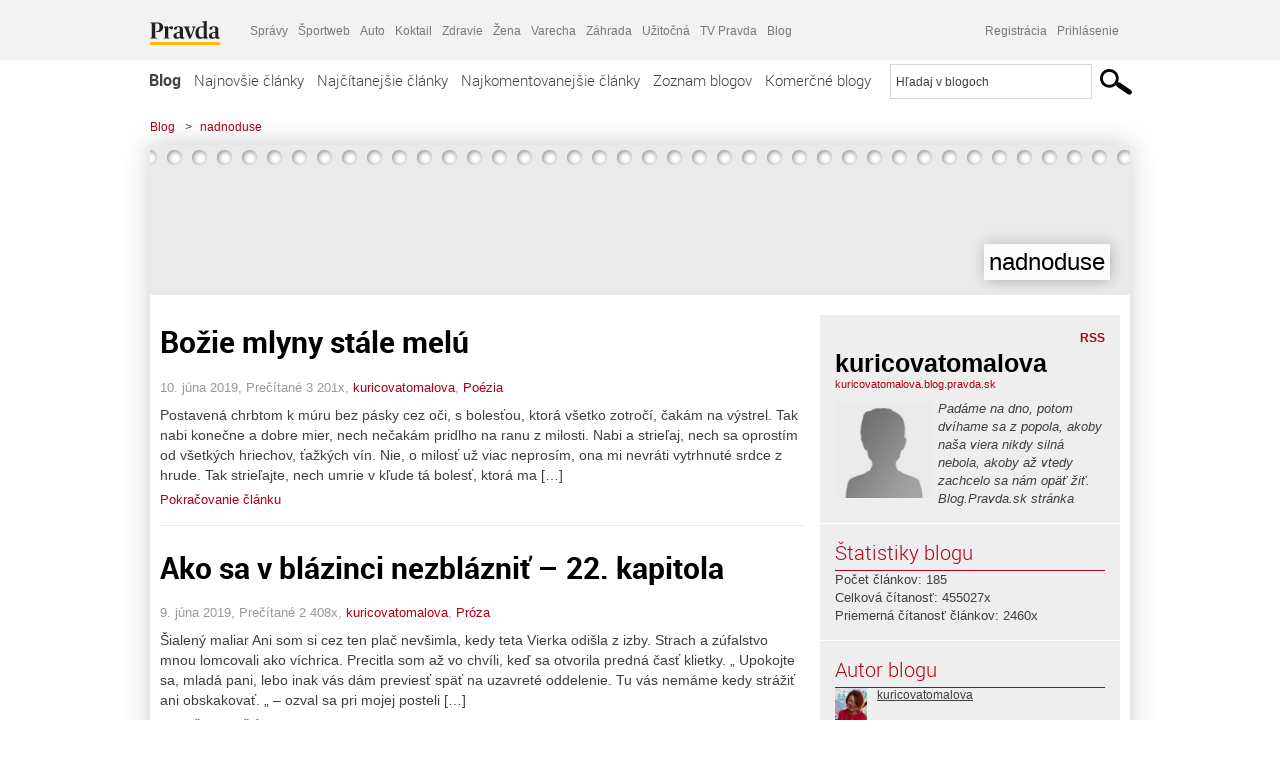

--- FILE ---
content_type: text/html; charset=UTF-8
request_url: https://kuricovatomalova.blog.pravda.sk/page/10/
body_size: 17441
content:
<!DOCTYPE html>
<html lang="sk-SK">
	<head>
		<meta http-equiv="X-UA-Compatible" content="IE=edge" />
		<meta http-equiv="Content-Type" content="text/html; charset=UTF-8" />

        <meta name="viewport" content="width=device-width, initial-scale=1.0">

        <title>nadnoduse - Blog - Pravda</title>
		<meta name="description" content="Padáme na dno, potom dvíhame sa z popola, akoby naša viera nikdy silná nebola, akoby až vtedy zachcelo sa nám opäť žiť. Blog.Pravda.sk stránka" />
		<meta name="keywords" content="blog, blogy, weblog, bloger, blogeri, články od užívateľov, denník, denníček, zápisník" />
		<meta property="og:locale" content="sk_SK" />
		<meta property="og:site_name" content="Blog.Pravda.sk" />
		<meta property="og:title" content="nadnoduse - Blog - Pravda" />
		<meta property="og:type" content="website" />
		<meta property="og:url" content="https://kuricovatomalova.blog.pravda.sk/page/10/" />
		<meta property="og:image" content="https://blog.pravda.sk/wp-content/default-avatar-blog-256.png" />
		<meta property="og:description" content="Padáme na dno, potom dvíhame sa z popola, akoby naša viera nikdy silná nebola, akoby až vtedy zachcelo sa nám opäť žiť. Blog.Pravda.sk stránka" />
		<meta property="fb:app_id" content="551502881548785" />

		<link rel="alternate" type="application/rss+xml" title="nadnoduse RSS Článkov" href="https://kuricovatomalova.blog.pravda.sk/feed/" />
		<link rel="stylesheet" type="text/css" href="https://kuricovatomalova.blog.pravda.sk/wp-content/themes/pravda-sk/style.css?v=snv5af" media="screen" />
		<link rel="stylesheet" type="text/css" href="//ipravda.sk/css/pravda-min-exporty-20260121010101.css" media="all" />
		<link rel="shortcut icon" type="image/ico" href="https://kuricovatomalova.blog.pravda.sk/wp-content/themes/pravda-sk/images/fav.ico" />
		<script type="text/javascript">window.gdprAppliesGlobally=true;(function(){function a(e){if(!window.frames[e]){if(document.body&&document.body.firstChild){var t=document.body;var n=document.createElement("iframe");n.style.display="none";n.name=e;n.title=e;t.insertBefore(n,t.firstChild)}
else{setTimeout(function(){a(e)},5)}}}function e(n,r,o,c,s){function e(e,t,n,a){if(typeof n!=="function"){return}if(!window[r]){window[r]=[]}var i=false;if(s){i=s(e,t,n)}if(!i){window[r].push({command:e,parameter:t,callback:n,version:a})}}e.stub=true;function t(a){if(!window[n]||window[n].stub!==true){return}if(!a.data){return}
var i=typeof a.data==="string";var e;try{e=i?JSON.parse(a.data):a.data}catch(t){return}if(e[o]){var r=e[o];window[n](r.command,r.parameter,function(e,t){var n={};n[c]={returnValue:e,success:t,callId:r.callId};a.source.postMessage(i?JSON.stringify(n):n,"*")},r.version)}}
if(typeof window[n]!=="function"){window[n]=e;if(window.addEventListener){window.addEventListener("message",t,false)}else{window.attachEvent("onmessage",t)}}}e("__tcfapi","__tcfapiBuffer","__tcfapiCall","__tcfapiReturn");a("__tcfapiLocator");(function(e){
var t=document.createElement("script");t.id="spcloader";t.type="text/javascript";t.async=true;t.src="https://sdk.privacy-center.org/"+e+"/loader.js?target="+document.location.hostname;t.charset="utf-8";var n=document.getElementsByTagName("script")[0];n.parentNode.insertBefore(t,n)})("3247b01c-86d7-4390-a7ac-9f5e09b2e1bd")})();</script>
		<script src="//blog.pravda.sk/wp-includes/js/jquery/jquery.js"></script>
		<script src="https://kuricovatomalova.blog.pravda.sk/wp-content/themes/pravda-sk/js/jquery-migrate-1.2.1.min.js?v=rzryl3"></script>
		<script src="https://kuricovatomalova.blog.pravda.sk/wp-content/themes/pravda-sk/js/perex_sticky.js?v=rzryl3"></script>
		<script src="//ipravda.sk/js/pravda-min-exporty-20260121010101.js"></script>
		<!--[if lte IE 6]>
		<link rel="stylesheet" type="text/css" href="https://kuricovatomalova.blog.pravda.sk/wp-content/themes/pravda-sk/IE6fix.css" media="screen" />
		<![endif]-->
		<!--[if gt IE 6]>
		<link rel="stylesheet" type="text/css" href="https://kuricovatomalova.blog.pravda.sk/wp-content/themes/pravda-sk/IE6gtfix.css" media="screen" />
		<![endif]-->
		<script type="text/javascript">
  perex_dfp = {
    //"ba": {"name": '/61782924/blog_col_ba', "id": 'div-gpt-ad-1528634504686-612'},
    //"bbb": {"name": '/61782924/blog_col_bbb', "id": 'div-gpt-ad-1528634504686-613'},
    //"bs": {"name": '/61782924/blog_col_bs', "id": 'div-gpt-ad-1528634504686-614'},
    "lea": {"name": '/61782924/blog_col_lea', "id": 'div-gpt-ad-1528634504686-615'},
    //"ss_co": {"name": '/61782924/blog_col_ss_co', "id": 'div-gpt-ad-1528634504686-616'},
    "ss1": {"name": '/61782924/blog_col_ss1', "id": 'div-gpt-ad-1528634504686-617'},
    "ss2": {"name": '/61782924/blog_col_ss2', "id": 'div-gpt-ad-1528634504686-618'},
    "interstitial": {}
  };
</script>

<script type="application/javascript" src="https://storage.googleapis.com/pravda-ad-script/perex_universalMaster.min.js?v=v"></script>
<link rel='dns-prefetch' href='//s.w.org' />
		<script type="text/javascript">
			window._wpemojiSettings = {"baseUrl":"https:\/\/s.w.org\/images\/core\/emoji\/13.0.1\/72x72\/","ext":".png","svgUrl":"https:\/\/s.w.org\/images\/core\/emoji\/13.0.1\/svg\/","svgExt":".svg","source":{"concatemoji":"https:\/\/kuricovatomalova.blog.pravda.sk\/wp-includes\/js\/wp-emoji-release.min.js?ver=5.6.2"}};
			!function(e,a,t){var n,r,o,i=a.createElement("canvas"),p=i.getContext&&i.getContext("2d");function s(e,t){var a=String.fromCharCode;p.clearRect(0,0,i.width,i.height),p.fillText(a.apply(this,e),0,0);e=i.toDataURL();return p.clearRect(0,0,i.width,i.height),p.fillText(a.apply(this,t),0,0),e===i.toDataURL()}function c(e){var t=a.createElement("script");t.src=e,t.defer=t.type="text/javascript",a.getElementsByTagName("head")[0].appendChild(t)}for(o=Array("flag","emoji"),t.supports={everything:!0,everythingExceptFlag:!0},r=0;r<o.length;r++)t.supports[o[r]]=function(e){if(!p||!p.fillText)return!1;switch(p.textBaseline="top",p.font="600 32px Arial",e){case"flag":return s([127987,65039,8205,9895,65039],[127987,65039,8203,9895,65039])?!1:!s([55356,56826,55356,56819],[55356,56826,8203,55356,56819])&&!s([55356,57332,56128,56423,56128,56418,56128,56421,56128,56430,56128,56423,56128,56447],[55356,57332,8203,56128,56423,8203,56128,56418,8203,56128,56421,8203,56128,56430,8203,56128,56423,8203,56128,56447]);case"emoji":return!s([55357,56424,8205,55356,57212],[55357,56424,8203,55356,57212])}return!1}(o[r]),t.supports.everything=t.supports.everything&&t.supports[o[r]],"flag"!==o[r]&&(t.supports.everythingExceptFlag=t.supports.everythingExceptFlag&&t.supports[o[r]]);t.supports.everythingExceptFlag=t.supports.everythingExceptFlag&&!t.supports.flag,t.DOMReady=!1,t.readyCallback=function(){t.DOMReady=!0},t.supports.everything||(n=function(){t.readyCallback()},a.addEventListener?(a.addEventListener("DOMContentLoaded",n,!1),e.addEventListener("load",n,!1)):(e.attachEvent("onload",n),a.attachEvent("onreadystatechange",function(){"complete"===a.readyState&&t.readyCallback()})),(n=t.source||{}).concatemoji?c(n.concatemoji):n.wpemoji&&n.twemoji&&(c(n.twemoji),c(n.wpemoji)))}(window,document,window._wpemojiSettings);
		</script>
		<style type="text/css">
img.wp-smiley,
img.emoji {
	display: inline !important;
	border: none !important;
	box-shadow: none !important;
	height: 1em !important;
	width: 1em !important;
	margin: 0 .07em !important;
	vertical-align: -0.1em !important;
	background: none !important;
	padding: 0 !important;
}
</style>
	<link rel='stylesheet' id='wp-block-library-css'  href='https://kuricovatomalova.blog.pravda.sk/wp-includes/css/dist/block-library/style.min.css?ver=5.6.2' type='text/css' media='all' />
<link rel='stylesheet' id='wp-pagenavi-css'  href='https://kuricovatomalova.blog.pravda.sk/wp-content/themes/pravda-sk/pagenavi-css.css?ver=2.70' type='text/css' media='all' />
<link rel="https://api.w.org/" href="https://kuricovatomalova.blog.pravda.sk/wp-json/" /><link rel="EditURI" type="application/rsd+xml" title="RSD" href="https://kuricovatomalova.blog.pravda.sk/xmlrpc.php?rsd" />
<style type="text/css">.recentcomments a{display:inline !important;padding:0 !important;margin:0 !important;}</style>	<style type="text/css">
		#header{
			background-color: #f2f2f2;
			height: 150px;
			width:980px;
			padding:0;
		}

		.desc, .desc a {
		  font-family: Arial, Helvetica, Sans-Serif;
		  font-size: 16px;
		  font-style: italic;
		  font-weight: normal;
		  padding:0;
		  margin:0;
		  color: # !important;
		}
		  #header h1 a, .desc {
			color:#000000;
		}
		.desc {}
	</style>
<link rel="icon" href="https://kuricovatomalova.blog.pravda.sk/files/2019/01/cropped-32-32x32.jpg" sizes="32x32" />
<link rel="icon" href="https://kuricovatomalova.blog.pravda.sk/files/2019/01/cropped-32-192x192.jpg" sizes="192x192" />
<link rel="apple-touch-icon" href="https://kuricovatomalova.blog.pravda.sk/files/2019/01/cropped-32-180x180.jpg" />
<meta name="msapplication-TileImage" content="https://kuricovatomalova.blog.pravda.sk/files/2019/01/cropped-32-270x270.jpg" />
	</head>
<body>
		<!--  ads leaderboard -->
		<div class="advCenterLeaderboard"><div class="leaderboard">
			<!--  TOP COL --->
<!-- /61782924/blog_col_lea -->
<div id="advert-top-nest"></div>
<div id='div-gpt-ad-1528634504686-615' style="max-width: 1200px; max-height: 400px; overflow: hidden">
<script>
  if(typeof PEREX === "object" && PEREX.isAdvertisementEnabled()) { googletag.cmd.push(function() { googletag.display('div-gpt-ad-1528634504686-615'); }); }
</script>
</div>		</div></div>
		<!--  end ads leaderboard -->
		<div id="perex-header" class="header extern_blog">
            <div id="perex-menu-wrapper">
            <!-- [Perex head] -->
<div class="portal-menu export-vs" id="portal-menu">
    <span class="hidden-lg hiddem-md">
        Tento web patrí pod
    </span>
    <a href="https://www.pravda.sk/" class="portal-menu-logo">
        <img src="//ipravda.sk/res/portal2017/logo-pravda.svg" alt="Pravda" />
    </a>
    <ul class="portal-menu-nav"><li><span>Ďalšie weby:</span></li><li><a href="https://spravy.pravda.sk/">Správy</a></li><li><a href="https://sportweb.pravda.sk/">Športweb</a></li><li><a href="https://auto.pravda.sk/">Auto</a></li><li><a href="https://koktail.pravda.sk/">Koktail</a></li><li><a href="https://zdravie.pravda.sk/">Zdravie</a></li><li><a href="https://zena.pravda.sk/">Žena</a></li><li><a href="https://varecha.pravda.sk/">Varecha</a></li><li><a href="https://zahrada.pravda.sk/">Záhrada</a></li><li><a href="https://uzitocna.pravda.sk/">Užitočná</a></li><li><a href="https://tv.pravda.sk/">TV Pravda</a></li><li><a href="https://blog.pravda.sk/">Blog</a></li></ul>
            <div class="headerLogin"><div class="userInfo"><a href="https://blog.pravda.sk/wp-signup.php" id="registracia" title="Registrácia">Registrácia</a><a href="https://kuricovatomalova.blog.pravda.sk/wp-pravda-login.php" id="prihlasenie" title="Prihlásenie blogera">Prihlásenie</a></div></div><button class="portal-megamenu-button">Všetky sekcie
            <i>
                <span class="glyphicon glyphicon-triangle-bottom"></span>
            </i>
        </button>
        <div class="portal-menu-actions"></div>
</div>
<div class="portal-megamenu" id="portal-megamenu">
            <div class="portal-megamenu-line spravodajstvo"><h2><span class="portal-megamenu-line-link-wrap"><span class="glyphicon glyphicon-triangle-bottom hidden-lg hidden-md hidden-sm"></span> Spravodajstvo</span></h2><ul><li class="spravy"><a href="https://spravy.pravda.sk/">Správy</a></li><li><a href="https://spravy.pravda.sk/domace/">Domáce</a></li><li><a href="https://spravy.pravda.sk/svet/">Svet</a></li><li class="ekonomika"><a href="https://ekonomika.pravda.sk/">Ekonomika</a></li><li class="kultura"><a href="https://kultura.pravda.sk/">Kultúra</a></li><li class="extern_pocasie"><a href="https://pocasie.pravda.sk/">Počasie</a></li><li class="nazory"><a href="https://nazory.pravda.sk/">Názory</a></li><li><a href="https://www.pravda.sk/chronologia-dna/">Chronológia dňa</a></li><li><a href="https://www.pravda.sk/najcitanejsie-spravy/">Najčítanejšie správy</a></li><li class="komercnespravy"><a href="https://komercnespravy.pravda.sk/">Komerčné správy</a></li></ul></div>
            <div class="portal-megamenu-line link sport"><h2><a href="https://sportweb.pravda.sk/"><span class="glyphicon glyphicon-triangle-bottom hidden-lg hidden-md hidden-sm"></span> Športweb</a></h2><ul><li class="futbal"><a href="https://sportweb.pravda.sk/futbal/">Futbal</a></li><li class="hokej"><a href="https://sportweb.pravda.sk/hokej/">Hokej</a></li><li><a href="https://sportweb.pravda.sk/cyklistika/">Cyklistika</a></li><li><a href="https://sportweb.pravda.sk/tenis/">Tenis</a></li><li><a href="https://sportweb.pravda.sk/zimne-sporty/">Zimné športy</a></li><li><a href="https://sportweb.pravda.sk/nazivo/">Naživo</a></li></ul></div>
            <div class="portal-megamenu-line magaziny"><h2><span class="portal-megamenu-line-link-wrap"><span class="glyphicon glyphicon-triangle-bottom hidden-lg hidden-md hidden-sm"></span> Magazíny</span></h2><ul><li class="extern_ahojmama"><a href="https://ahojmama.pravda.sk/">AhojMama</a></li><li class="auto"><a href="https://auto.pravda.sk/">Auto</a></li><li class="cestovanie"><a href="https://cestovanie.pravda.sk/">Cestovanie</a></li><li class="koktail"><a href="https://koktail.pravda.sk/">Koktail</a></li><li class="mediaklik"><a href="https://www.mediaklik.sk/">Mediaklik</a></li><li class="veda"><a href="https://vat.pravda.sk/">VAT</a></li><li class="zdravie"><a href="https://zdravie.pravda.sk/">Zdravie</a></li><li class="zena"><a href="https://zena.pravda.sk/">Žena</a></li><li><a href="https://zurnal.pravda.sk/">Žurnál</a></li><li><a href="https://zahrada.pravda.sk/">Záhrada</a></li><li><a href="https://www.defencenews.sk/">Defencenews</a></li></ul></div>
            <div class="portal-megamenu-line link uzitocna"><h2><a href="https://uzitocna.pravda.sk/"><span class="glyphicon glyphicon-triangle-bottom hidden-lg hidden-md hidden-sm"></span> Užitočná pravda</a></h2><ul><li><a href="https://uzitocna.pravda.sk/peniaze/">Peniaze</a></li><li><a href="https://uzitocna.pravda.sk/hypoteky/">Hypotéky</a></li><li><a href="https://uzitocna.pravda.sk/dochodky/">Dôchodky</a></li><li><a href="https://uzitocna.pravda.sk/ako-vybavit/">Ako vybaviť</a></li><li><a href="https://uzitocna.pravda.sk/spotrebitel/">Spotrebiteľ</a></li><li><a href="https://uzitocna.pravda.sk/praca-a-kariera/">Práca</a></li><li><a href="https://uzitocna.pravda.sk/zivnostnik/">Živnostník</a></li><li><a href="https://uzitocna.pravda.sk/vzdelavanie/">Vzdelávanie</a></li><li><a href="https://uzitocna.pravda.sk/reality/">Reality</a></li><li><a href="https://uzitocna.pravda.sk/dom-a-byt/">Dom a byt</a></li><li><a href="https://uzitocna.pravda.sk/seniori/">Seniori</a></li><li><a href="https://rady.pravda.sk/">Rady</a></li></ul></div>
            <div class="portal-megamenu-line link extern_varecha"><h2><a href="https://varecha.pravda.sk/"><span class="glyphicon glyphicon-triangle-bottom hidden-lg hidden-md hidden-sm"></span> Varecha</a></h2><ul><li><a href="https://varecha.pravda.sk/recepty">Recepty</a></li><li><a href="https://napady.pravda.sk/">Nápady</a></li><li><a href="https://varecha.pravda.sk/torty/">Torty</a></li><li><a href="https://menu.pravda.sk/" title="MENU.PRAVDA.SK - DENNÉ MENU NA JEDEN KLIK">Denné menu</a></li></ul></div>
            <div class="portal-megamenu-line link varecha_tv"><h2><a href="https://varecha.pravda.sk/tv/"><span class="glyphicon glyphicon-triangle-bottom hidden-lg hidden-md hidden-sm"></span> TV Varecha</a></h2><ul><li><a href="https://varecha.pravda.sk/tv/serialy/">Seriály</a></li><li><a href="https://varecha.pravda.sk/tv/videorecepty/">Videorecepty</a></li><li><a href="https://varecha.pravda.sk/tv/playlist/celebrity-s-varechou/">Celebrity</a></li><li><a href="https://varecha.pravda.sk/tv/playlist/fit-s-viktorom/">Fit s Viktorom</a></li></ul></div>
            <div class="portal-megamenu-line link extern_blog"><h2><a href="https://blog.pravda.sk/"><span class="glyphicon glyphicon-triangle-bottom hidden-lg hidden-md hidden-sm"></span> Blog</a></h2><ul><li><a href="https://blog.pravda.sk/?page=najnovsie-clanky">Najnovšie</a></li><li><a href="https://blog.pravda.sk/?page=najnovsie-clanky">Najčítanejšie</a></li><li><a href="https://blog.pravda.sk/?page=najkomentovanejsie-clanky">Najkomentovanejšie</a></li><li><a href="https://blog.pravda.sk/abecedny-zoznam-blogov/">Zoznam blogov</a></li><li><a href="https://blog.pravda.sk/?page=komercne-blogy">Komerčné blogy</a></li></ul></div>
            <div class="portal-megamenu-line relax"><h2><span class="portal-megamenu-line-link-wrap"><span class="glyphicon glyphicon-triangle-bottom hidden-lg hidden-md hidden-sm"></span> Relax</span></h2><ul><li class="programy"><a href="https://programy.pravda.sk/tv/">TV program</a></li><li><a href="https://spravy.pravda.sk/sutaz/">Súťaže</a></li><li class="extern_debata"><a href="https://debata.pravda.sk/">Debata</a></li><li class="extern_flog"><a href="https://flog.pravda.sk/" title="Flog - prvý slovenský fotoblog. Ukáž svoje obľúbené fotky celému svetu, hodnoť a napíš čo si myslíš o fotkách iných. Foť a bav sa.">Flog</a></li><li class="fotogalerie"><a href="https://fotogalerie.pravda.sk/">Fotogalérie</a></li><li><a href="https://koktail.pravda.sk/stranka/3-horoskop/">Horoskopy</a></li><li><a href="https://spravy.pravda.sk/sudoku/">Sudoku</a></li></ul></div>
            <div class="portal-megamenu-line link extern_tv"><h2><a href="https://tv.pravda.sk/"><span class="glyphicon glyphicon-triangle-bottom hidden-lg hidden-md hidden-sm"></span> TV Pravda</a></h2><ul><li><a href="https://tv.pravda.sk/kategorie/spravodajstvo">Spravodajstvo</a></li><li><a href="https://tv.pravda.sk/kategorie/sport">Šport</a></li><li><a href="https://tv.pravda.sk/kategorie/veda-a-technika">Veda a tech</a></li><li><a href="https://tv.pravda.sk/kategorie/kultura">Kultúra</a></li><li><a href="https://tv.pravda.sk/kategorie/komercne-videa">Komerčné</a></li><li><a href="https://tv.pravda.sk/relacie/ide-o-pravdu">Ide o pravdu</a></li><li><a href="https://tv.pravda.sk/relacie/pocasie">Predpoveď počasia</a></li><li><a href="https://tv.pravda.sk/relacie/ide-o-peniaze">Ide o peniaze</a></li><li><a href="https://tv.pravda.sk/relacie/ide-o-zdravie">Ide o zdravie</a></li><li><a href="https://tv.pravda.sk/relacie/neobycajne-miesta">Neobyčajné miesta</a></li><li><a href="https://tv.pravda.sk/relacie/showroom">Showroom</a></li></ul></div>
            <div class="portal-megamenu-line nakupy"><h2><span class="portal-megamenu-line-link-wrap"><span class="glyphicon glyphicon-triangle-bottom hidden-lg hidden-md hidden-sm"></span> Nákupy</span></h2><ul><li><a href="https://menu.pravda.sk/" title="MENU.PRAVDA.SK - DENNÉ MENU NA JEDEN KLIK">Obedy</a></li><li class="extern_kvety"><a href="https://kvety.pravda.sk/" title="Kvety, donáška kvetov, internetový obchod s kvetmi, kvetinárstvo, Bratislava, Košice">Kvety</a></li><li class="extern_epravda"><a href="https://e.pravda.sk/" title="e.Pravda.sk - elektronický archív denníka Pravda">ePravda</a></li><li class="predplatne"><a href="https://predplatne.pravda.sk/">Predplatné novín</a></li></ul></div>
    </div>
<!-- [/Perex head] -->
            </div>

            <!-- div class="logo_line">
                <a href="https://blog.pravda.sk/" title="Blog.Pravda.sk" class="logo">
					<img src="https://blog.pravda.sk/wp-content/themes/pravda-sk/images/head_logo_blog.png" width="336" height="54" alt="nadnoduse" />
				</a>

                				<a href="https://blog.pravda.sk/wp-signup.php" title="Chcem vlastný blog" id="zalozSiBlog"><span>Založ si blog</span></a>
				
                <div class="cl"></div>
            </div -->

            <div class="menu">
				<ul class="hlavne-menu">
					<li class="home"><a href="https://blog.pravda.sk/" class="home">Blog</a></li>
<li><a href="https://blog.pravda.sk/">Najnovšie články</a></li>
<li><a href="https://blog.pravda.sk/najcitanejsie-clanky/">Najčítanejšie články</a></li>
<li><a href="https://blog.pravda.sk/najkomentovanejsie-clanky/">Najkomentovanejšie články</a></li>
<li><a href="https://blog.pravda.sk/abecedny-zoznam-blogov/">Zoznam blogov</a></li>
<li><a href="https://blog.pravda.sk/komercne-blogy/">Komerčné blogy</a></li>
				</ul>
                <div class="search_menu">
    <form action="https://blog.pravda.sk/search/" id="pravda-sk-vyhladavanie">
        <input type="hidden" name="cx" value="015300891421530928513:taaozubwj8w" />
        <input type="hidden" name="cof" value="FORID:11" />
        <input type="hidden" name="ie" value="UTF-8" />
        <input type="hidden" name="as_sitesearch" value="blog.pravda.sk" />
        <input id="searchWhat" type="text" class="input" name="q" size="31" onclick="if (this.value == 'Hľadaj v blogoch') { this.value = '';}this.style.color='#000000';" value="Hľadaj v blogoch" />
        <input type="submit" name="sa" value="" class="button" id="Submit1" />
    </form>
</div>
			</div>
		</div>

		<div id="page">
			<!-- blog header -->
			<div id="breadcrumbs">
				<ul>
					<li><a href="https://blog.pravda.sk">Blog</a></li>
					<li><span>&gt;</span><a href="https://kuricovatomalova.blog.pravda.sk">nadnoduse</a></li>
								</ul>
			</div>

			<!-- begin: shadow case -->
			<div id="shadowCase">
				<div id="header" title="Úvodná stránka blogu - nadnoduse">
					<h1>
						<a href="https://kuricovatomalova.blog.pravda.sk" title="Úvodná stránka blogu - nadnoduse">
							<div id="bullets"></div>
							<span>nadnoduse</span>
						</a>
					</h1>
				</div>
			<!--/blog header -->
			<div id="centercol" class="blogSubPage">			
			<div class="box post" id="post-369">
				<div class="content">

					<div class="post-title">
					<h2><a href="https://kuricovatomalova.blog.pravda.sk/2019/06/10/bozie-mlyny-stale-melu/" rel="bookmark" title="Božie mlyny stále melú">Božie mlyny stále melú</a></h2>
					</div>
					<!--/post-title -->
					<div class="post-date">
                        10. júna 2019,
                        Prečítané 3&nbsp;201x,
                        <a href="https://kuricovatomalova.blog.pravda.sk/author/kuricovatomalova/" title="Autor článku kuricovatomalova" rel="author">kuricovatomalova</a>,
						                        <a href="https://kuricovatomalova.blog.pravda.sk/category/poezia/" rel="category tag">Poézia</a>                    </div>
					<div class="post-excerpt">						<p>Postavená chrbtom k múru bez pásky cez oči, s bolesťou, ktorá všetko zotročí, čakám na výstrel. Tak nabi konečne a dobre mier, nech nečakám pridlho na ranu z milosti. Nabi a strieľaj, nech sa oprostím od všetkých hriechov, ťažkých vín. Nie, o milosť už viac neprosím, ona mi nevráti vytrhnuté srdce z hrude. Tak strieľajte, nech umrie v kľude tá bolesť, ktorá ma [&#8230;]</p>
<a href="https://kuricovatomalova.blog.pravda.sk/2019/06/10/bozie-mlyny-stale-melu/" title="https://kuricovatomalova.blog.pravda.sk/2019/06/10/bozie-mlyny-stale-melu/">Pokračovanie článku</a>
					</div>
      	</div>
				<!--/content -->

			</div>
			<div class="separatorDashed"></div>
			<!--/box -->

		
			<div class="box post" id="post-367">
				<div class="content">

					<div class="post-title">
					<h2><a href="https://kuricovatomalova.blog.pravda.sk/2019/06/09/ako-sa-v-blazinci-nezblaznit-22-kapitola/" rel="bookmark" title="Ako sa v blázinci nezblázniť &#8211; 22. kapitola">Ako sa v blázinci nezblázniť &#8211; 22. kapitola</a></h2>
					</div>
					<!--/post-title -->
					<div class="post-date">
                        9. júna 2019,
                        Prečítané 2&nbsp;408x,
                        <a href="https://kuricovatomalova.blog.pravda.sk/author/kuricovatomalova/" title="Autor článku kuricovatomalova" rel="author">kuricovatomalova</a>,
						                        <a href="https://kuricovatomalova.blog.pravda.sk/category/proza/" rel="category tag">Próza</a>                    </div>
					<div class="post-excerpt">						<p>Šialený maliar   Ani som si cez ten plač nevšimla, kedy teta Vierka odišla z izby. Strach a zúfalstvo mnou lomcovali ako víchrica. Precitla som až vo chvíli, keď sa otvorila predná časť klietky. „ Upokojte sa, mladá pani, lebo inak vás dám previesť späť na uzavreté oddelenie. Tu vás nemáme kedy strážiť ani obskakovať. „ – ozval sa pri mojej posteli [&#8230;]</p>
<a href="https://kuricovatomalova.blog.pravda.sk/2019/06/09/ako-sa-v-blazinci-nezblaznit-22-kapitola/" title="https://kuricovatomalova.blog.pravda.sk/2019/06/09/ako-sa-v-blazinci-nezblaznit-22-kapitola/">Pokračovanie článku</a>
					</div>
      	</div>
				<!--/content -->

			</div>
			<div class="separatorDashed"></div>
			<!--/box -->

		
			<div class="box post" id="post-365">
				<div class="content">

					<div class="post-title">
					<h2><a href="https://kuricovatomalova.blog.pravda.sk/2019/06/08/ako-sa-v-blazinci-nezblaznit-21-kapitola/" rel="bookmark" title="Ako sa v blázinci nezblázniť &#8211; 21. kapitola">Ako sa v blázinci nezblázniť &#8211; 21. kapitola</a></h2>
					</div>
					<!--/post-title -->
					<div class="post-date">
                        8. júna 2019,
                        Prečítané 2&nbsp;348x,
                        <a href="https://kuricovatomalova.blog.pravda.sk/author/kuricovatomalova/" title="Autor článku kuricovatomalova" rel="author">kuricovatomalova</a>,
						                        <a href="https://kuricovatomalova.blog.pravda.sk/category/proza/" rel="category tag">Próza</a>                    </div>
					<div class="post-excerpt">						<p>Nálepka šialenca   Keď začal dym na fajčiari hustnúť, priamo úmerne s pribúdajúcim počtom fajčiarov, zdvihla som sa na odchod. Štipľavého dymu v očiach som si na uzavretom oddelení užila viac, než by som kedy chcela. „ Janka, počkaj, prosím ťa. Chcel by som ti niečo ukázať. Veľmi ma zaujíma tvoj názor. „ – ozvalo sa od jedného zo stolov. Bol to maliar [&#8230;]</p>
<a href="https://kuricovatomalova.blog.pravda.sk/2019/06/08/ako-sa-v-blazinci-nezblaznit-21-kapitola/" title="https://kuricovatomalova.blog.pravda.sk/2019/06/08/ako-sa-v-blazinci-nezblaznit-21-kapitola/">Pokračovanie článku</a>
					</div>
      	</div>
				<!--/content -->

			</div>
			<div class="separatorDashed"></div>
			<!--/box -->

		
			<div class="box post" id="post-363">
				<div class="content">

					<div class="post-title">
					<h2><a href="https://kuricovatomalova.blog.pravda.sk/2019/06/06/bludny-kruh/" rel="bookmark" title="Bludný kruh">Bludný kruh</a></h2>
					</div>
					<!--/post-title -->
					<div class="post-date">
                        6. júna 2019,
                        Prečítané 2&nbsp;078x,
                        <a href="https://kuricovatomalova.blog.pravda.sk/author/kuricovatomalova/" title="Autor článku kuricovatomalova" rel="author">kuricovatomalova</a>,
						                        <a href="https://kuricovatomalova.blog.pravda.sk/category/poezia/" rel="category tag">Poézia</a>                    </div>
					<div class="post-excerpt">						<p>V začarovanom kruhu pocitov blúdim ako zatúlaná ovečka. Jeden za druhým sa vo mne mihotajú ako útržky vytrhnutých strán kníh. Tu sa mihla Trojruža, tam starý mních, a ja, stratená v tých obrazoch, hľadám aspoň jeden záchytný bod. Hľadám teba. Tak kde si? Povedz, prečo Ťa neviem nájsť? Azda aj teba premkol mráz v bludisku vlastných pocitov? Vari si sa aj ty ocitol v [&#8230;]</p>
<a href="https://kuricovatomalova.blog.pravda.sk/2019/06/06/bludny-kruh/" title="https://kuricovatomalova.blog.pravda.sk/2019/06/06/bludny-kruh/">Pokračovanie článku</a>
					</div>
      	</div>
				<!--/content -->

			</div>
			<div class="separatorDashed"></div>
			<!--/box -->

		
			<div class="box post" id="post-361">
				<div class="content">

					<div class="post-title">
					<h2><a href="https://kuricovatomalova.blog.pravda.sk/2019/06/05/spoved/" rel="bookmark" title="Spoveď">Spoveď</a></h2>
					</div>
					<!--/post-title -->
					<div class="post-date">
                        5. júna 2019,
                        Prečítané 2&nbsp;237x,
                        <a href="https://kuricovatomalova.blog.pravda.sk/author/kuricovatomalova/" title="Autor článku kuricovatomalova" rel="author">kuricovatomalova</a>,
						                        <a href="https://kuricovatomalova.blog.pravda.sk/category/poezia/" rel="category tag">Poézia</a>                    </div>
					<div class="post-excerpt">						<p>Vstaň a choď, počúvam stále dookola ako poškriabanú platňu, vždy keď padnem na kolená. Nikoho netrápi moja duša ubolená, veď každý si svoj kríž nesie sám. No ja mám v hlave ťažký hlavolam ako vstať, keď polámal mi nohy koč s nápisom Život. Keď je mi tak strašne clivo, až zadúšam sa slzami. Áno, stále je modré nebo nad nami a pod nohami pevná zem. Že svet je [&#8230;]</p>
<a href="https://kuricovatomalova.blog.pravda.sk/2019/06/05/spoved/" title="https://kuricovatomalova.blog.pravda.sk/2019/06/05/spoved/">Pokračovanie článku</a>
					</div>
      	</div>
				<!--/content -->

			</div>
			<div class="separatorDashed"></div>
			<!--/box -->

		
			<div class="box post" id="post-358">
				<div class="content">

					<div class="post-title">
					<h2><a href="https://kuricovatomalova.blog.pravda.sk/2019/06/04/nechodim-koleniaci-pred-oltar/" rel="bookmark" title="Nechodím koleniaci pred oltár">Nechodím koleniaci pred oltár</a></h2>
					</div>
					<!--/post-title -->
					<div class="post-date">
                        4. júna 2019,
                        Prečítané 2&nbsp;571x,
                        <a href="https://kuricovatomalova.blog.pravda.sk/author/kuricovatomalova/" title="Autor článku kuricovatomalova" rel="author">kuricovatomalova</a>,
						                        <a href="https://kuricovatomalova.blog.pravda.sk/category/poezia/" rel="category tag">Poézia</a>                    </div>
					<div class="post-excerpt">						<p>Ako presvedčiť Boha, že mám vieru hoc sa moje topánky na inej ceste derú, než na tej, ktorá vedie do chrámu? Ako ho presvedčiť, že aj keď ma celú dolámu, nestratím v sebe jeho desatoro? Neoblečiem svoju vieru sporo, takmer do naha. Len nech mi, prosím, pán Boh pomáha nestratiť moju ľudskú tvár, hoc nechodím koleniaci pred oltár žobrať o jeho odpustenie. Vina sa aj tak [&#8230;]</p>
<a href="https://kuricovatomalova.blog.pravda.sk/2019/06/04/nechodim-koleniaci-pred-oltar/" title="https://kuricovatomalova.blog.pravda.sk/2019/06/04/nechodim-koleniaci-pred-oltar/">Pokračovanie článku</a>
					</div>
      	</div>
				<!--/content -->

			</div>
			<div class="separatorDashed"></div>
			<!--/box -->

		
			<div class="box post" id="post-355">
				<div class="content">

					<div class="post-title">
					<h2><a href="https://kuricovatomalova.blog.pravda.sk/2019/06/04/tvoja-zena/" rel="bookmark" title="Tvoja žena">Tvoja žena</a></h2>
					</div>
					<!--/post-title -->
					<div class="post-date">
                        4. júna 2019,
                        Prečítané 2&nbsp;479x,
                        <a href="https://kuricovatomalova.blog.pravda.sk/author/kuricovatomalova/" title="Autor článku kuricovatomalova" rel="author">kuricovatomalova</a>,
						                        <a href="https://kuricovatomalova.blog.pravda.sk/category/poezia/" rel="category tag">Poézia</a>                    </div>
					<div class="post-excerpt">						<p>Bol si môj muž a ja tvoja žena v tebe až na dušu obnažená ako bájna nahá Afrodita. A ty, ako socha Dávida až na holú kožu obnažený dal si mi titul tvojej ženy. Však nechali sme čas, nech nás zlomí, putá rozdupali stáda koní, v osamelom tichu ostal každý z nás. Do životov sa nám vkradol mráz, ktorý dychom všetku túžbu zmrazil. Nenašli sme pre našu lásku azyl, [&#8230;]</p>
<a href="https://kuricovatomalova.blog.pravda.sk/2019/06/04/tvoja-zena/" title="https://kuricovatomalova.blog.pravda.sk/2019/06/04/tvoja-zena/">Pokračovanie článku</a>
					</div>
      	</div>
				<!--/content -->

			</div>
			<div class="separatorDashed"></div>
			<!--/box -->

		
			<div class="box post" id="post-351">
				<div class="content">

					<div class="post-title">
					<h2><a href="https://kuricovatomalova.blog.pravda.sk/2019/06/02/nula/" rel="bookmark" title="Nula">Nula</a></h2>
					</div>
					<!--/post-title -->
					<div class="post-date">
                        2. júna 2019,
                        Prečítané 1&nbsp;834x,
                        <a href="https://kuricovatomalova.blog.pravda.sk/author/kuricovatomalova/" title="Autor článku kuricovatomalova" rel="author">kuricovatomalova</a>,
						                        <a href="https://kuricovatomalova.blog.pravda.sk/category/poezia/" rel="category tag">Poézia</a>                    </div>
					<div class="post-excerpt">						<p>Keď ochorie duša, odrazu máš pocit, že si Nula. Absolútne nič na konci všetkého. Mozog zaradí spiatočku. Odrazu to už nie si Ty, ale len hromada odpadu, ktorá páli, bodá a s neznesiteľnou bolesťou za živa požiera všetko, čím si bol. Myšlienky zvrátené dobiedzajú ako osy a ty už ani netušíš kto si. Vlastne nie si. Veď, čo je nula? Všetko sa v tebe obráti na [&#8230;]</p>
<a href="https://kuricovatomalova.blog.pravda.sk/2019/06/02/nula/" title="https://kuricovatomalova.blog.pravda.sk/2019/06/02/nula/">Pokračovanie článku</a>
					</div>
      	</div>
				<!--/content -->

			</div>
			<div class="separatorDashed"></div>
			<!--/box -->

		
			<div class="box post" id="post-348">
				<div class="content">

					<div class="post-title">
					<h2><a href="https://kuricovatomalova.blog.pravda.sk/2019/06/01/na-ostri-noza/" rel="bookmark" title="Na ostrí noža">Na ostrí noža</a></h2>
					</div>
					<!--/post-title -->
					<div class="post-date">
                        1. júna 2019,
                        Prečítané 2&nbsp;188x,
                        <a href="https://kuricovatomalova.blog.pravda.sk/author/kuricovatomalova/" title="Autor článku kuricovatomalova" rel="author">kuricovatomalova</a>,
						                        <a href="https://kuricovatomalova.blog.pravda.sk/category/poezia/" rel="category tag">Poézia</a>                    </div>
					<div class="post-excerpt">						<p>Na ostrí noža balansujem bosá, vždy, keď sa mi zjavíš v snoch, na tvári z očí napadaná rosa nezmyje vinu za nás dvoch. Na ostrí noža spomienky mi krája, sila, čo mocnejšia je ako Boh. Už je len jeden, tam kde boli dvaja, teraz už hriechy nesie za oboch. Na ostrí noža svätská láska bodá, odkrajuje si sústo po súste, rodná krv nie je kalná voda, tak mi tú bolesť [&#8230;]</p>
<a href="https://kuricovatomalova.blog.pravda.sk/2019/06/01/na-ostri-noza/" title="https://kuricovatomalova.blog.pravda.sk/2019/06/01/na-ostri-noza/">Pokračovanie článku</a>
					</div>
      	</div>
				<!--/content -->

			</div>
			<div class="separatorDashed"></div>
			<!--/box -->

		
			<div class="box post" id="post-345">
				<div class="content">

					<div class="post-title">
					<h2><a href="https://kuricovatomalova.blog.pravda.sk/2019/05/31/polnocne-vzlyky/" rel="bookmark" title="Polnočné vzlyky">Polnočné vzlyky</a></h2>
					</div>
					<!--/post-title -->
					<div class="post-date">
                        31. mája 2019,
                        Prečítané 1&nbsp;740x,
                        <a href="https://kuricovatomalova.blog.pravda.sk/author/kuricovatomalova/" title="Autor článku kuricovatomalova" rel="author">kuricovatomalova</a>,
						                        <a href="https://kuricovatomalova.blog.pravda.sk/category/poezia/" rel="category tag">Poézia</a>                    </div>
					<div class="post-excerpt">						<p>Polnočné ticho vzlyky režú, krájajú spánok na kusy, keď hľadíš cez oceľovú mrežu na peklo, ktoré si okúsil. Polnočné vzlyky plazia sa tmou, sťa prízraky noci desivé. V ich hluku praská starý krov, vraždiac všetko, čo je na žive. Polnočné vzlyky spánok budia, požierajú zvyšky mojich snov a tváre odvracajú ľudia pred mojou túžbou jedinou. V polnočných [&#8230;]</p>
<a href="https://kuricovatomalova.blog.pravda.sk/2019/05/31/polnocne-vzlyky/" title="https://kuricovatomalova.blog.pravda.sk/2019/05/31/polnocne-vzlyky/">Pokračovanie článku</a>
					</div>
      	</div>
				<!--/content -->

			</div>
			<div class="separatorDashed"></div>
			<!--/box -->

				<div class='wp-pagenavi' role='navigation'>
<span class='pages'>Stránka 10 z 19</span><a class="first" href="https://kuricovatomalova.blog.pravda.sk/">&laquo; Prvá</a><a class="previouspostslink" rel="prev" href="https://kuricovatomalova.blog.pravda.sk/page/9/">&laquo;</a><span class='extend'>...</span><a class="page smaller" title="Stránka 8" href="https://kuricovatomalova.blog.pravda.sk/page/8/">8</a><a class="page smaller" title="Stránka 9" href="https://kuricovatomalova.blog.pravda.sk/page/9/">9</a><span aria-current='page' class='current'>10</span><a class="page larger" title="Stránka 11" href="https://kuricovatomalova.blog.pravda.sk/page/11/">11</a><a class="page larger" title="Stránka 12" href="https://kuricovatomalova.blog.pravda.sk/page/12/">12</a><span class='extend'>...</span><a class="nextpostslink" rel="next" href="https://kuricovatomalova.blog.pravda.sk/page/11/">&raquo;</a><a class="last" href="https://kuricovatomalova.blog.pravda.sk/page/19/">Posledná &raquo;</a>
</div>
  	
<div class="clanoktelo_dalsie_clanky_box najcitanejsie_clanky">
		<div class="nadpis_dalsie">
			<a href="https://www.pravda.sk/najcitanejsie-spravy/">Najčítanejšie správy</a>
		</div>
					<div class="rubrikovy_nahlad_clanku">
						<a href="https://spravy.pravda.sk/domace/clanok/782884-brutalny-utok-vo-vlaku-mladici-napadli-17-rocnu-sofiu-nikto-jej-nepomohol/" class="image"><img src="https://ipravda.sk/res/2024/12/04/thumbs/hlavna-zeleznicna-stanica-stanica-vlak-vlakova-stanica-cesto-stredna.jpg" width="214" height="159" alt="Brutálny útok vo vlaku: Mladíci napadli 17-ročnú Sofiu, nikto jej nepomohol" /></a>
						<h3>
							<a href="https://spravy.pravda.sk/domace/clanok/782884-brutalny-utok-vo-vlaku-mladici-napadli-17-rocnu-sofiu-nikto-jej-nepomohol/" class="nadpis_nahlad_clanku">Brutálny útok vo vlaku: Mladíci napadli 17-ročnú Sofiu, nikto jej nepomohol</a>
						</h3>
						<span class="time">21.01.2026 09:41</span>
						<p>Útočníci mali údajne menej ako 18 rokov. Partner dievčaťa utrpel tiež poranenia.</p>
						<div class="cl"></div>
					</div>
					<div class="rubrikovy_nahlad_clanku">
						<a href="https://spravy.pravda.sk/svet/clanok/782808-trump-gronsko-bude-moje-uz-si-ho-oznacil-na-mape-namieri-eu-na-prezidenta-bazuku/" class="image"><img src="https://ipravda.sk/res/2026/01/20/thumbs/trump_01-stredna.jpg" width="214" height="159" alt="Trump: Grónsko bude moje. Už si ho označil na mape. Namieri EÚ na prezidenta bazuku?" /></a>
						<h3>
							<a href="https://spravy.pravda.sk/svet/clanok/782808-trump-gronsko-bude-moje-uz-si-ho-oznacil-na-mape-namieri-eu-na-prezidenta-bazuku/" class="nadpis_nahlad_clanku">Trump: Grónsko bude moje. Už si ho označil na mape. Namieri EÚ na prezidenta bazuku?</a>
						</h3>
						<span class="time">20.01.2026 17:00</span>
						<p>Po roku vládnutia amerického prezidenta Donalda Trumpa je spojenectvo USA a Európy na pokraji krachu.</p>
						<div class="cl"></div>
					</div>
					<div class="rubrikovy_nahlad_clanku">
						<a href="https://spravy.pravda.sk/svet/clanok/782932-sef-aliancie-reagoval-na-trumpov-skandalozny-vyrok-europa-by-pri-aktivacii-clanku-5-dorazila/" class="image"><img src="https://ipravda.sk/res/2026/01/21/thumbs/davos-mark-rutte-nato-stredna.jpg" width="214" height="159" alt="Šéf NATO reagoval na Trumpov škandalózny výrok: Európa by po aktivácii článku 5 dorazila na pomoc" /></a>
						<h3>
							<a href="https://spravy.pravda.sk/svet/clanok/782932-sef-aliancie-reagoval-na-trumpov-skandalozny-vyrok-europa-by-pri-aktivacii-clanku-5-dorazila/" class="nadpis_nahlad_clanku">Šéf NATO reagoval na Trumpov škandalózny výrok: Európa by po aktivácii článku 5 dorazila na pomoc</a>
						</h3>
						<span class="time">21.01.2026 12:48</span>
						<p>Trumpove vyhlásenia o Grónsku vyvolali ostré reakcie v Európe. </p>
						<div class="cl"></div>
					</div>
					<div class="rubrikovy_nahlad_clanku">
						<a href="https://spravy.pravda.sk/svet/clanok/782829-kyjev-pod-palbou-obrancovia-poslali-k-zemi-14-balistickych-rakiet-zirkon-vsak-zasiahol-kriticky-ciel/" class="image"><img src="https://ipravda.sk/res/2020/02/27/thumbs/749610-dn-zirkon-strela-2-stredna.jpg" width="214" height="159" alt="Kyjev pod ťažkou paľbou: obrancovia poslali k zemi 14 balistických rakiet. Zirkón však zasiahol kritický cieľ" /></a>
						<h3>
							<a href="https://spravy.pravda.sk/svet/clanok/782829-kyjev-pod-palbou-obrancovia-poslali-k-zemi-14-balistickych-rakiet-zirkon-vsak-zasiahol-kriticky-ciel/" class="nadpis_nahlad_clanku">Kyjev pod ťažkou paľbou: obrancovia poslali k zemi 14 balistických rakiet. Zirkón však zasiahol kritický cieľ</a>
						</h3>
						<span class="time">20.01.2026 17:30</span>
						<p>Zimné útoky sa vyznačujú najmä intenzívnym nasadzovaním balistických rakiet.</p>
						<div class="cl"></div>
					</div></div>

		</div>
		<!--/centercol -->
        <div id="rightcol" class="blogSubPage">
		<div class="box slidebarBox aboutBlog">
		<div class="content">
			<!--  <h2>O blogu</h2> -->
			<div class="rss"><a href="https://kuricovatomalova.blog.pravda.sk/feed/">RSS</a></div>
			<div class="author-name">kuricovatomalova</div>
			<div class="blog-url"><a href="https://kuricovatomalova.blog.pravda.sk">kuricovatomalova.blog.pravda.sk</a></div>
			<!-- <a href="">RSS komentárov blogu</a><br /> -->
						<div class="blogLogoImg"><img alt='' src='https://blog.pravda.sk/wp-content/default-avatar-blog-96.png' class='avatar avatar-96 ' height='96' width='96' /></div>
						<p>Padáme na dno, potom dvíhame sa z popola, akoby naša viera nikdy silná nebola, akoby až vtedy zachcelo sa nám opäť žiť. Blog.Pravda.sk stránka</p>
			<div class="endRow"></div>
		</div>
		</div>

		<div class="box slidebarBox">
		<div class="content">
			<h2>Štatistiky blogu</h2>
			<p>
			Počet článkov: 185<br />
            			Celková čítanosť: 455027x<br />
			Priemerná čítanosť článkov: 2460x<br />
            			</p>
		</div>
		</div>
		<div class="box slidebarBox">
		<div class="content">
		<h2>Autor blogu</h2>
	<div class="zoznamBlogerov"><a href="https://kuricovatomalova.blog.pravda.sk/author/kuricovatomalova/"><img alt='' src='https://blog.pravda.sk/avatar/user-5321-32.png' class='avatar avatar-32' height='32' width='32' itemprop='image' /></a><a href="https://kuricovatomalova.blog.pravda.sk/author/kuricovatomalova/">kuricovatomalova</a><div class="endRow"></div></div>
		</div>
		</div>

		<div class="box slidebarBox">
		<div class="content">
		<h2>Kategórie</h2>
			<ul>
			    	<li class="cat-item cat-item-23"><a href="https://kuricovatomalova.blog.pravda.sk/category/nezaradene/">Nezaradené</a> (4)
</li>
	<li class="cat-item cat-item-82"><a href="https://kuricovatomalova.blog.pravda.sk/category/poezia/">Poézia</a> (111)
</li>
	<li class="cat-item cat-item-799124"><a href="https://kuricovatomalova.blog.pravda.sk/category/literarne-postrehy/">Postrehy</a> (6)
</li>
	<li class="cat-item cat-item-238"><a href="https://kuricovatomalova.blog.pravda.sk/category/proza/">Próza</a> (31)
</li>
	<li class="cat-item cat-item-171550"><a href="https://kuricovatomalova.blog.pravda.sk/category/tip-na-knihu/">Tip na knihu</a> (1)
</li>
	<li class="cat-item cat-item-34"><a href="https://kuricovatomalova.blog.pravda.sk/category/uvahy/">Úvahy</a> (32)
</li>
			</ul>
		</div>
		</div>

		<div class="box slidebarBox">
		<div class="content">
		<h2>Archív</h2>
		  <ul>
				<li><a href='https://kuricovatomalova.blog.pravda.sk/2021/11/'>november 2021</a></li>
	<li><a href='https://kuricovatomalova.blog.pravda.sk/2021/08/'>august 2021</a></li>
	<li><a href='https://kuricovatomalova.blog.pravda.sk/2021/07/'>júl 2021</a></li>
	<li><a href='https://kuricovatomalova.blog.pravda.sk/2021/04/'>apríl 2021</a></li>
	<li><a href='https://kuricovatomalova.blog.pravda.sk/2021/03/'>marec 2021</a></li>
	<li><a href='https://kuricovatomalova.blog.pravda.sk/2021/01/'>január 2021</a></li>
	<li><a href='https://kuricovatomalova.blog.pravda.sk/2020/10/'>október 2020</a></li>
	<li><a href='https://kuricovatomalova.blog.pravda.sk/2020/09/'>september 2020</a></li>
	<li><a href='https://kuricovatomalova.blog.pravda.sk/2020/08/'>august 2020</a></li>
	<li><a href='https://kuricovatomalova.blog.pravda.sk/2020/06/'>jún 2020</a></li>
	<li><a href='https://kuricovatomalova.blog.pravda.sk/2020/05/'>máj 2020</a></li>
	<li><a href='https://kuricovatomalova.blog.pravda.sk/2020/04/'>apríl 2020</a></li>
	<li><a href='https://kuricovatomalova.blog.pravda.sk/2020/03/'>marec 2020</a></li>
	<li><a href='https://kuricovatomalova.blog.pravda.sk/2020/02/'>február 2020</a></li>
	<li><a href='https://kuricovatomalova.blog.pravda.sk/2020/01/'>január 2020</a></li>
	<li><a href='https://kuricovatomalova.blog.pravda.sk/2019/12/'>december 2019</a></li>
	<li><a href='https://kuricovatomalova.blog.pravda.sk/2019/11/'>november 2019</a></li>
	<li><a href='https://kuricovatomalova.blog.pravda.sk/2019/10/'>október 2019</a></li>
	<li><a href='https://kuricovatomalova.blog.pravda.sk/2019/09/'>september 2019</a></li>
	<li><a href='https://kuricovatomalova.blog.pravda.sk/2019/08/'>august 2019</a></li>
	<li><a href='https://kuricovatomalova.blog.pravda.sk/2019/07/'>júl 2019</a></li>
	<li><a href='https://kuricovatomalova.blog.pravda.sk/2019/06/'>jún 2019</a></li>
	<li><a href='https://kuricovatomalova.blog.pravda.sk/2019/05/'>máj 2019</a></li>
	<li><a href='https://kuricovatomalova.blog.pravda.sk/2019/04/'>apríl 2019</a></li>
	<li><a href='https://kuricovatomalova.blog.pravda.sk/2019/03/'>marec 2019</a></li>
	<li><a href='https://kuricovatomalova.blog.pravda.sk/2019/02/'>február 2019</a></li>
	<li><a href='https://kuricovatomalova.blog.pravda.sk/2019/01/'>január 2019</a></li>
      </ul>
		</div>
		</div>
		<div class="box slidebarBox">
			<div class="content">
				<h2>Odkazy</h2>
				<ul>
					<li><a href="http://flog.pravda.sk/">Fotky</a></li>
<li><a href="http://www.pravda.sk/">Pravda.sk</a></li>
<li><a href="http://varecha.pravda.sk/">Recepty</a></li>
<li><a href="http://sport.pravda.sk/">Šport</a></li>
<li><a href="http://programy.pravda.sk/">TV program</a></li>
<li><a href="http://pivnicka.pravda.sk/">Vinotéka</a></li>
				</ul>
			</div>
		</div>

        <!-- [Blog/CENTER] -->
		<div class="adoceanAdvert adoceanCenter adoceanBlog">
			<!-- /61782924/blog_col_ss1 -->
<div id='div-gpt-ad-1528634504686-617'>
<script>
  if(typeof PEREX === "object" && PEREX.isAdvertisementEnabled()) { googletag.cmd.push(function() { googletag.display('div-gpt-ad-1528634504686-617'); }); }
</script>
</div>		</div>
        <!-- [/Blog/CENTER] -->

		
        <!-- [Blog/BOTTOM SQUARE] -->
		<div class="adoceanAdvert adoceanBottomSquare adoceanBlog">
			<!-- /61782924/blog_col_ss2 - LAZY -->
<div id='div-gpt-ad-1528634504686-618'></div>		</div>
        <!-- [/Blog/BOTTOM SQUARE] -->

		

		<!--
		<div class="box slidebarBox">
		<div class="content">
		<h2>Naposledy pridane komentare</h2>
			<br>
		</div>
		</div>
		-->

		</div><!--/rightcol -->
		<br class="fix" />

	<!--/columns -->

	</div>	<!-- end: shadow case -->    </div></div><!--/page -->

	<div class="cl"></div>

	<div id="footer">
		<script>
			window.perexGaDimensions = {"dimension4":"blog.pravda.sk"};
		</script>
<!-- [PEREX copyright] -->
<!-- inde na Pravda.sk -->
<div class="inde_na_pravde">
    <div class="heading">
        <p class="nadpis">Odporúčame</p>
    </div>
    <!-- zoznam odporucanych clankov -->
    <div class="clankyCase clankyCase-outer">
        <div class="clankyCase-inner">
                                        <div class="clanok inde-clanok-24"><a href="https://sportweb.pravda.sk/zimne-sporty/clanok/782522-veronika-zuzulova-petra-vlhova-zoh-2026-slalom-zjazdove-lyzovanie-zranenie-navrat/"><img src="//ipravda.sk/res/2025/09/25/thumbs/veronika-velez-zuzulova-vlhova-stredna.jpg" width="175" height="131" alt="V Petrinej situácii by som na ZOH nešla,..." /></a><a href="https://sportweb.pravda.sk/zimne-sporty/clanok/782522-veronika-zuzulova-petra-vlhova-zoh-2026-slalom-zjazdove-lyzovanie-zranenie-navrat/" class="sekcia">ŠPORT</a><a href="https://sportweb.pravda.sk/zimne-sporty/clanok/782522-veronika-zuzulova-petra-vlhova-zoh-2026-slalom-zjazdove-lyzovanie-zranenie-navrat/" class="nadpis">V Petrinej situácii by som na ZOH nešla, tvrdí Valette-Zuzulová. S akým číslom Vlhová pôjde?</a></div>
                            <div class="clanok inde-clanok-10"><a href="https://cestovanie.pravda.sk/hory/clanok/782628-biela-stena-sa-vyrutila-na-parkovisko-dramaticke-zabery-zachytavaju-lavinu-na-elbruse-najvyssom-vrchu-europy/"><img src="//ipravda.sk/res/2026/01/19/thumbs/lavina-hory-sneh-zima-stredna.jpg" width="175" height="131" alt="Biela stena sa vyrútila na parkovisko:..." /></a><a href="https://cestovanie.pravda.sk/hory/clanok/782628-biela-stena-sa-vyrutila-na-parkovisko-dramaticke-zabery-zachytavaju-lavinu-na-elbruse-najvyssom-vrchu-europy/" class="sekcia">CESTOVANIE</a><a href="https://cestovanie.pravda.sk/hory/clanok/782628-biela-stena-sa-vyrutila-na-parkovisko-dramaticke-zabery-zachytavaju-lavinu-na-elbruse-najvyssom-vrchu-europy/" class="nadpis">Biela stena sa vyrútila na parkovisko: Dramatické zábery zachytávajú lavínu na Elbruse, najvyššom vrchu Európy</a></div>
                            <div class="clanok inde-clanok-19"><a href="https://nazory.pravda.sk/analyzy-a-postrehy/clanok/782671-primator-matus-vallo-v-ohrozeni/"><img src="//ipravda.sk/res/2019/04/24/thumbs/juraj-marusiak-stredna.jpg" width="175" height="131" alt="Bratislavský primátor Vallo v ohrození " /></a><a href="https://nazory.pravda.sk/analyzy-a-postrehy/clanok/782671-primator-matus-vallo-v-ohrozeni/" class="sekcia">NÁZORY</a><a href="https://nazory.pravda.sk/analyzy-a-postrehy/clanok/782671-primator-matus-vallo-v-ohrozeni/" class="nadpis">Bratislavský primátor Vallo v ohrození </a></div>
                            <div class="clanok inde-clanok-30"><a href="https://zdravie.pravda.sk/zdrava-vyziva/clanok/782091-nove-zistenia-vedcov-o-najrychlejsie-rastucej-rastline-na-svete-ma-potencial-superpotraviny-a-moze-pomoct-pri-cukrovke-aj-srdcov/"><img src="//ipravda.sk/res/2025/05/18/thumbs/varecha-fa1127c08a179cad18f52e625901fe69-stredna.jpg" width="175" height="131" alt="Najrýchlejšie rastúca rastlina na svete..." /></a><a href="https://zdravie.pravda.sk/zdrava-vyziva/clanok/782091-nove-zistenia-vedcov-o-najrychlejsie-rastucej-rastline-na-svete-ma-potencial-superpotraviny-a-moze-pomoct-pri-cukrovke-aj-srdcov/" class="sekcia">ZDRAVIE</a><a href="https://zdravie.pravda.sk/zdrava-vyziva/clanok/782091-nove-zistenia-vedcov-o-najrychlejsie-rastucej-rastline-na-svete-ma-potencial-superpotraviny-a-moze-pomoct-pri-cukrovke-aj-srdcov/" class="nadpis">Najrýchlejšie rastúca rastlina na svete môže urobiť vyprážané jedlo zdravšie. Pomáha aj pri cukrovke a srdcových chorobách</a></div>
                            <div class="clanok inde-clanok-14"><a href="https://sportweb.pravda.sk/hokej/extraliga/clanok/782653-slovak-sa-neboji-o-pracu-ked-ho-vyhodite-na-druhy-den-uz-ma-inu-cech-bude-radsej-cakat-doma-ako-ist-niekde-na-slovensko/"><img src="//ipravda.sk/res/2026/01/20/thumbs/708898429-stredna.jpg" width="175" height="131" alt="Pri spomienke na Československo je mi do..." /></a><a href="https://sportweb.pravda.sk/hokej/extraliga/clanok/782653-slovak-sa-neboji-o-pracu-ked-ho-vyhodite-na-druhy-den-uz-ma-inu-cech-bude-radsej-cakat-doma-ako-ist-niekde-na-slovensko/" class="sekcia">HOKEJ</a><a href="https://sportweb.pravda.sk/hokej/extraliga/clanok/782653-slovak-sa-neboji-o-pracu-ked-ho-vyhodite-na-druhy-den-uz-ma-inu-cech-bude-radsej-cakat-doma-ako-ist-niekde-na-slovensko/" class="nadpis">Pri spomienke na Československo je mi do plaču. Chýba nám konkurencia. Hráči sa musia báť o prácu</a></div>
                            <div class="clanok inde-clanok-13"><a href="https://sportweb.pravda.sk/futbal/ostatne/clanok/782736-reakcia-na-spor-huliaka-so-sefom-futbalu-zvaz-prisiel-o-statneho-sponzora-tipos-konci/"><img src="//ipravda.sk/res/2025/12/25/thumbs/karol-belanik-stredna.jpg" width="175" height="131" alt="Spor Huliaka so šéfom futbalu? Zväz prišiel..." /></a><a href="https://sportweb.pravda.sk/futbal/ostatne/clanok/782736-reakcia-na-spor-huliaka-so-sefom-futbalu-zvaz-prisiel-o-statneho-sponzora-tipos-konci/" class="sekcia">FUTBAL</a><a href="https://sportweb.pravda.sk/futbal/ostatne/clanok/782736-reakcia-na-spor-huliaka-so-sefom-futbalu-zvaz-prisiel-o-statneho-sponzora-tipos-konci/" class="nadpis">Spor Huliaka so šéfom futbalu? Zväz prišiel o štátneho sponzora, Tipos končí. Zväz reagoval</a></div>
                            <div class="clanok inde-clanok-17"><a href="https://kultura.pravda.sk/na-citanie/clanok/782721-archeologovia-pravdepodobne-objavili-vitruviovu-baziliku/"><img src="//ipravda.sk/res/2026/01/20/thumbs/vitruviova-bazilika-stredna.jpg" width="175" height="131" alt="Archeológovia pravdepodobne objavili..." /></a><a href="https://kultura.pravda.sk/na-citanie/clanok/782721-archeologovia-pravdepodobne-objavili-vitruviovu-baziliku/" class="sekcia">KULTÚRA</a><a href="https://kultura.pravda.sk/na-citanie/clanok/782721-archeologovia-pravdepodobne-objavili-vitruviovu-baziliku/" class="nadpis">Archeológovia pravdepodobne objavili Vitruviovu baziliku</a></div>
                            <div class="clanok inde-clanok-33"><a href="https://zena.pravda.sk/krasa-a-moda/clanok/782621-krasna-sarkoziova-hviezdou-plesu-netreba-mi-nic-nove-ani-uzasne-staci-ak-sa-nic-nepokazi/"><img src="//ipravda.sk/res/2026/01/15/thumbs/silvia-sarkoziova-stredna.jpg" width="175" height="131" alt="Krásna Šarköziová hviezdou plesu: Netreba..." /></a><a href="https://zena.pravda.sk/krasa-a-moda/clanok/782621-krasna-sarkoziova-hviezdou-plesu-netreba-mi-nic-nove-ani-uzasne-staci-ak-sa-nic-nepokazi/" class="sekcia">ŽENA</a><a href="https://zena.pravda.sk/krasa-a-moda/clanok/782621-krasna-sarkoziova-hviezdou-plesu-netreba-mi-nic-nove-ani-uzasne-staci-ak-sa-nic-nepokazi/" class="nadpis">Krásna Šarköziová hviezdou plesu: Netreba mi nič nové, ani úžasné. Stačí, ak sa nič nepokazí</a></div>
                            <div class="clanok inde-clanok-35"><a href="https://flog.pravda.sk/vikendovy-fotograf.flog?foto=771885"><img src="https://flog.pravda.sk/data/flog/vikendovy-fotograf/771885/img-9088OdT_s.jpg" width="175" height="131" alt="Strom" /></a><a href="https://flog.pravda.sk/vikendovy-fotograf.flog?foto=771885" class="sekcia">FLOG</a><a href="https://flog.pravda.sk/vikendovy-fotograf.flog?foto=771885" class="nadpis">Strom</a></div>
                            <div class="clanok inde-clanok-31"><a href="https://varecha.pravda.sk/recepty/makove-pirohy-plnene-lekvarom/93316-recept.html"><img src="https://varecha.pravda.sk/usercontent/images/velky-recept261743_1768832215.jpg" width="175" height="131" alt="Makové pirohy plnené lekvárom" /></a><a href="https://varecha.pravda.sk/recepty/makove-pirohy-plnene-lekvarom/93316-recept.html" class="sekcia">VARECHA</a><a href="https://varecha.pravda.sk/recepty/makove-pirohy-plnene-lekvarom/93316-recept.html" class="nadpis">Makové pirohy plnené lekvárom</a></div>
                            <div class="clanok inde-clanok-23"><a href="https://spravy.pravda.sk/regiony/clanok/782783-patri-medzi-7-najkrajsich-prirodnych-kras-slovenska-takto-nezvycajne-vyzera-tato-putava-atrakcia/"><img src="//ipravda.sk/res/2026/01/20/thumbs/strateny-budzogan-mreporter-stredna.jpg" width="175" height="131" alt="Patrí medzi 7 najkrajších prírodných krás..." /></a><a href="https://spravy.pravda.sk/regiony/clanok/782783-patri-medzi-7-najkrajsich-prirodnych-kras-slovenska-takto-nezvycajne-vyzera-tato-putava-atrakcia/" class="sekcia">REGIÓNY</a><a href="https://spravy.pravda.sk/regiony/clanok/782783-patri-medzi-7-najkrajsich-prirodnych-kras-slovenska-takto-nezvycajne-vyzera-tato-putava-atrakcia/" class="nadpis">Patrí medzi 7 najkrajších prírodných krás Slovenska. Takto nezvyčajne vyzerá táto pútavá atrakcia</a></div>
                            <div class="clanok inde-clanok-12"><a href="https://ekonomika.pravda.sk/ludia/clanok/550381-restauracie-aj-male-pivovary-bojuju-o-prezitie/"><img src="//ipravda.sk/res/2018/07/15/thumbs/pivo-vycap-stredna.jpg" width="175" height="131" alt="Reštaurácie aj malé pivovary bojujú o..." /></a><a href="https://ekonomika.pravda.sk/ludia/clanok/550381-restauracie-aj-male-pivovary-bojuju-o-prezitie/" class="sekcia">EKONOMIKA</a><a href="https://ekonomika.pravda.sk/ludia/clanok/550381-restauracie-aj-male-pivovary-bojuju-o-prezitie/" class="nadpis">Reštaurácie aj malé pivovary bojujú o prežitie</a></div>
                            <div class="clanok inde-clanok-11"><a href="https://volby.pravda.sk/"><img src="//ipravda.sk/res/2014/11/16/thumbs/komunalne-volby-urna-hlasovanie-stredna.jpg" width="175" height="131" alt="Historické výsledky od roku 1990 na Slovensku..." /></a><a href="https://volby.pravda.sk/" class="sekcia">PARLAMENTNÉ VOĽBY</a><a href="https://volby.pravda.sk/" class="nadpis">Historické výsledky od roku 1990 na Slovensku aj vo vašej obci</a></div>
                            <div class="clanok inde-clanok-29"><a href="https://vat.pravda.sk/komunikacia/clanok/782828-popularny-chatgpt-vam-onedlho-zneprijemni-zivot-reklamami-nie-vsak-vsetkym/"><img src="//ipravda.sk/res/2025/08/08/thumbs/chatgpt-stredna.jpg" width="175" height="131" alt="Populárny ChatGPT vám onedlho znepríjemní..." /></a><a href="https://vat.pravda.sk/komunikacia/clanok/782828-popularny-chatgpt-vam-onedlho-zneprijemni-zivot-reklamami-nie-vsak-vsetkym/" class="sekcia">VEDA A TECHNIKA</a><a href="https://vat.pravda.sk/komunikacia/clanok/782828-popularny-chatgpt-vam-onedlho-zneprijemni-zivot-reklamami-nie-vsak-vsetkym/" class="nadpis">Populárny ChatGPT vám onedlho znepríjemní život reklamami. Nie však všetkým</a></div>
                            <div class="clanok inde-clanok-9"><a href="https://auto.pravda.sk/poradna/clanok/782677-vacsina-vodicov-nevie-startovat-motor-v-mrazoch-koniec-diskusiam-takto-sa-to-ma-robit-spravne/"><img src="//ipravda.sk/res/2020/12/14/thumbs/auto-zima_07-stredna.jpg" width="175" height="131" alt="Väčšina vodičov nevie štartovať motor v..." /></a><a href="https://auto.pravda.sk/poradna/clanok/782677-vacsina-vodicov-nevie-startovat-motor-v-mrazoch-koniec-diskusiam-takto-sa-to-ma-robit-spravne/" class="sekcia">AUTO</a><a href="https://auto.pravda.sk/poradna/clanok/782677-vacsina-vodicov-nevie-startovat-motor-v-mrazoch-koniec-diskusiam-takto-sa-to-ma-robit-spravne/" class="nadpis">Väčšina vodičov nevie štartovať motor v  mrazoch. Koniec diskusiám, takto sa to robí správne</a></div>
                            <div class="clanok inde-clanok-25"><a href="https://spravy.pravda.sk/domace/clanok/782884-brutalny-utok-vo-vlaku-mladici-napadli-17-rocnu-sofiu-nikto-jej-nepomohol/"><img src="//ipravda.sk/res/2024/12/04/thumbs/hlavna-zeleznicna-stanica-stanica-vlak-vlakova-stanica-cesto-stredna.jpg" width="175" height="131" alt="Brutálny útok vo vlaku: Mladíci napadli..." /></a><a href="https://spravy.pravda.sk/domace/clanok/782884-brutalny-utok-vo-vlaku-mladici-napadli-17-rocnu-sofiu-nikto-jej-nepomohol/" class="sekcia">SPRÁVY</a><a href="https://spravy.pravda.sk/domace/clanok/782884-brutalny-utok-vo-vlaku-mladici-napadli-17-rocnu-sofiu-nikto-jej-nepomohol/" class="nadpis">Brutálny útok vo vlaku: Mladíci napadli 17-ročnú Sofiu, nikto jej nepomohol</a></div>
                        <div class="cl"></div>
        </div>
    </div>
    <div class="navigation"></div>
</div>
<!-- inde na Pravda.sk end -->
<footer class="pravda-footer no-padding-side">
	<div class="container">
		<div class="pravda-footer-predplatne no-padding-left">
				<a class="obalka" href="https://predplatne.pravda.sk?utm_source=pravda&amp;utm_medium=page-footer&amp;utm_campaign=footer-image">
				<img class="titulka" width="130" alt="Pravda zo dňa 21.1.2026" src="https://covers.digitania.eu/000/592/546/592546.jpg">
	</a>
	<div class="predplatne-text">
		<h4>Objednajte si predplatné denníka Pravda</h4>
		<p>a získajte užitočné informácie na každý deň</p>
		<a href="https://predplatne.pravda.sk?utm_source=pravda&amp;utm_medium=page-footer&amp;utm_campaign=footer-button" class="btn btn-yellow-full">Predplatné denníka Pravda</a>
	</div>
		</div>
		<div class="clearfix hidden-lg hidden-md"></div>
		<div class="pravda-footer-links no-padding-right">
				<div class="social_links">
					sledujte naše sociálne siete aaa
					<div>
						<ul>
							<li>
								<a href="https://www.facebook.com/pravdask" class="fb_link" target="_blank" style="color:#4267B2">
									<i class="bi bi-facebook"></i>
								</a>
							</li>
							<li>
								<a href="https://twitter.com/Pravdask" class="twiter_link" target="_blank" style="color:#00acee">
									<i class="bi bi-twitter"></i>
								</a>
							</li>
							<li>
								<a href="https://www.instagram.com/pravda.sk/" class="insta_link" target="_blank" style="color:#cd486b">
									<i class="bi bi-instagram"></i>
								</a>
							</li>
							<li>
								<a href="https://www.youtube.com/channel/UCFwiZDXn2BtsBxNpUm977pg" class="youtube_link" style="color:#FF0000">
									<i class="bi bi-youtube"></i>
								</a>
							</li>
							<li>
								<a href="https://www.pravda.sk/info/7008-rss-info/" class="rss_link" style="color:#fab201">
									<i class="bi bi-rss-fill"></i>
								</a>
							</li>
						</ul>
					</div>
				</div>
				<div class="app_links">
					stiahnite si aplikáciu a čítajte Pravdu pohodlne aj v mobile
					<div>
						<ul>
							<li>
								<a href="https://aplikacie.pravda.sk/iphone/" class="apple_link" style="color:#000">
									<i class="bi bi-apple"></i>
								</a>
							</li>
							<li>
								<a href="https://aplikacie.pravda.sk/android/" class="android_link" style="color:#a4c639">
									<svg height="24" width="24" fill="#a4c639">
										<path d="M0 0h24v24H0V0z" fill="none" />
										<path d="m17.6 9.48 1.84-3.18c.16-.31.04-.69-.26-.85a.637.637 0 0 0-.83.22l-1.88 3.24a11.463 11.463 0 0 0-8.94 0L5.65 5.67a.643.643 0 0 0-.87-.2c-.28.18-.37.54-.22.83L6.4 9.48A10.78 10.78 0 0 0 1 18h22a10.78 10.78 0 0 0-5.4-8.52zM7 15.25a1.25 1.25 0 1 1 0-2.5 1.25 1.25 0 0 1 0 2.5zm10 0a1.25 1.25 0 1 1 0-2.5 1.25 1.25 0 0 1 0 2.5z" />
									</svg>
								</a>
							</li>
							<li>
								<a href="https://aplikacie.pravda.sk/windows/" class="windows_link" style="color:#00A4EF">
									<i class="bi bi-windows"></i>
								</a>
							</li>
						</ul>
					</div>
				</div>
		</div>
	</div>
	<div class="copyright-wrap">
		<div class="content-wrap">
			<div class="footer-odkazy no-padding-side">
				<div class="center">
	<ul id="footer-menu">
		<li><a title="Kontakty" href="https://blog.pravda.sk/kontakty/">Kontakty</a></li>
		<li><a title="Reklama" href="https://www.pravda.sk/info/7127-cennik-inzercie-na-pravdask-a-birdzsk/">Reklama</a></li>
		<li><a title="Otázky a odpovede" href="https://blog.pravda.sk/otazky-a-odpovede/">Otázky a odpovede</a></li>
		<li><a title="Podmienky používania blogu" href="https://blog.pravda.sk/podmienky-pouzivania/">Podmienky používania</a></li>
		<li><a title="Ako používame súbory cookie?" href="https://www.pravda.sk/info/8693-ako-pouzivame-subory-cookie/">Cookies</a></li>
		<li><a title="Ochrana osobných údajov" href="https://www.pravda.sk/info/9157-ochrana-osobnych-udajov-gdpr/">GDPR</a></li>
		<li class="cl"></li>
	</ul>
	<div class="cl"></div>
	<p class="copyright">&copy; OUR MEDIA SR a. s. 2026. Autorské práva sú vyhradené a vykonáva ich vydavateľ, <a href="https://www.pravda.sk/info/7038-copyright-a-agentury/">viac info</a>.<br />
		Blogovací systém Blog.Pravda.sk beží na technológií Wordpress.</p>
	<div class="ad-webglobe"><a href="https://wy.sk/" target="_blank">Tento web beží na serveroch Webglobe</a>.</div>
</div>			</div>
			<div class="footer-logo">
				<a href="https://www.pravda.sk/">
					<img src="//ipravda.sk/res/portal2017/logo_pravda_footer.png" alt="Pravda.sk" />
				</a>
				<div class="icon-go-to-top">
                    <a href="javascript:Didomi.preferences.show();" title="Odvolať alebo zmeniť súhlas s vyhlásením o súboroch cookies" class="gdpr-reconfirm">
						<span class="glyphicon glyphicon-cog"></span>
					</a>
					<a href="#" id="arrow-top">
						<span class="glyphicon glyphicon-menu-up"></span>
					</a>
				</div>
			</div>
			<div>
				<div class="ad-webglobe"><a href="https://wy.sk/" target="_blank">Tento web beží na serveroch Webglobe</a>.</div>
				<p class="copyright">&copy; OUR MEDIA SR a. s. 2026. Autorské práva sú vyhradené a vykonáva ich vydavateľ, <a href="https://www.pravda.sk/info/7038-copyright-a-agentury/">viac info</a>.</p>
			</div>
		</div>
	</div>
</footer><!-- (C)2000-2014 Gemius SA - novyblog.pravda.sk.scp -->
<script>
<!--//--><![CDATA[//><!--
var pp_gemius_identifier = 'olJKr3tYK_Zcx7pepgARrOUUfQtpEscn2cj05ETECxL.d7';
var pp_gemius_use_cmp = true;
var pp_gemius_cmp_timeout = 30e3;
// lines below shouldn't be edited
function gemius_pending(i) { window[i] = window[i] || function() {var x = window[i+'_pdata'] = window[i+'_pdata'] || []; x[x.length]=arguments;};};
gemius_pending('gemius_hit'); gemius_pending('gemius_event'); gemius_pending('pp_gemius_hit'); gemius_pending('pp_gemius_event');
(function(d,t) {try {var gt=d.createElement(t),s=d.getElementsByTagName(t)[0],l='http'+((location.protocol=='https:')?'s':''); gt.setAttribute('async','async');
gt.setAttribute('defer','defer'); gt.src=l+'://gask.hit.gemius.pl/xgemius.js'; s.parentNode.insertBefore(gt,s);} catch (e) {}})(document,'script');
//--><!]]>
</script>
<!-- Global site tag (gtag.js) - Google Analytics -->
<script async="async" src="https://www.googletagmanager.com/gtag/js?id=G-26GE433HZT"></script>
<script>
	window['gtag_enable_tcf_support'] = true;
	window.dataLayer = window.dataLayer || [];
	function gtag(){dataLayer.push(arguments);}
	gtag('js', new Date());
	gtag('set', {'anonymize_ip': true});
	if ('perexGaDimensions' in window) {
	  gtag('set', window.perexGaDimensions);
	}
	gtag('config', 'G-26GE433HZT', window.perexGaDimensions || {}); /* GA4 */
	gtag('config', 'G-K6BJFG24PP', window.perexGaDimensions || {}); /* GA4 vseobecna */
</script>
<!-- [/PEREX copyright] -->
<!-- Perex cached page. Generated: 21-01-2026 16:12:24 Expires: 21-01-2026 16:22:24 guest -->
	</div><!--/footer -->
<!--/page-bot -->


<!-- monitoring is ok -->
<script type='text/javascript' src='https://kuricovatomalova.blog.pravda.sk/wp-includes/js/wp-embed.min.js?ver=5.6.2' id='wp-embed-js'></script>
<!-- BS COL -- >
<div id="BottomStripContainer" style="display: none; width: 100%; position: fixed; z-index: 9998; text-align: center; background-color: rgba(0,0,0,0.5); border-top: 1px solid #000">
<div style="cursor: pointer; position: absolute; z-index: 9999; color: white; background-color: #000; width: 80px; height: 24px; top: -24px; right: 0;" onclick="$(this).parent().remove();">ZATVORIŤ</div>
<!-- /61782924/blog_col_bs -- >
<div id='div-gpt-ad-1528634504686-614' class="BottomStripBanner">
<script>
  if(typeof PEREX === "object" && PEREX.isAdvertisementEnabled()) { googletag.cmd.push(function() { googletag.display('div-gpt-ad-1528634504686-614'); }); }
</script>
</div></div>-->
 
<script>
  if (typeof PEREX !== "object" || PEREX.isAdvertisementEnabled()) {
	document.write('<scr'+'ipt type="didomi/javascript" data-vendor="iab:1235" src="//delivery.r2b2.cz/get/pravda.sk/generic/fixed/mobile"></scr'+'ipt>');
  }
</script>


<!-- Caroda -->
<script type="didomi/javascript" data-vendor="iab:954" src="https://publisher.caroda.io/videoPlayer/caroda.min.js?ctok=0f18e94b05474967667a43" crossorigin="anonymous" defer></script></body>
</html>


--- FILE ---
content_type: application/javascript; charset=utf-8
request_url: https://fundingchoicesmessages.google.com/f/AGSKWxV4FUg5TUBT37ZWMWFOTbRvRXEy4xEa0tgVVm3vd7xFsujRUttgAM5QXzKz562HbOA-r_zxRk_oT47rIYjweO3Wz8Yv9vx6-wF4Rv5Oga1FxdPLsI-ykzwYr3LBmRXU9-r4VLIjPQ==?fccs=W251bGwsbnVsbCxudWxsLG51bGwsbnVsbCxudWxsLFsxNzY5MDA5MzgyLDczNTAwMDAwMF0sbnVsbCxudWxsLG51bGwsW251bGwsWzcsMTAsNl0sbnVsbCxudWxsLG51bGwsbnVsbCxudWxsLG51bGwsbnVsbCxudWxsLG51bGwsMV0sImh0dHBzOi8va3VyaWNvdmF0b21hbG92YS5ibG9nLnByYXZkYS5zay9wYWdlLzEwLyIsbnVsbCxbWzgsIjlvRUJSLTVtcXFvIl0sWzksImVuLVVTIl0sWzE2LCJbMSwxLDFdIl0sWzE5LCIyIl0sWzI0LCIiXSxbMjksImZhbHNlIl1dXQ
body_size: 134
content:
if (typeof __googlefc.fcKernelManager.run === 'function') {"use strict";this.default_ContributorServingResponseClientJs=this.default_ContributorServingResponseClientJs||{};(function(_){var window=this;
try{
var qp=function(a){this.A=_.t(a)};_.u(qp,_.J);var rp=function(a){this.A=_.t(a)};_.u(rp,_.J);rp.prototype.getWhitelistStatus=function(){return _.F(this,2)};var sp=function(a){this.A=_.t(a)};_.u(sp,_.J);var tp=_.ed(sp),up=function(a,b,c){this.B=a;this.j=_.A(b,qp,1);this.l=_.A(b,_.Pk,3);this.F=_.A(b,rp,4);a=this.B.location.hostname;this.D=_.Fg(this.j,2)&&_.O(this.j,2)!==""?_.O(this.j,2):a;a=new _.Qg(_.Qk(this.l));this.C=new _.dh(_.q.document,this.D,a);this.console=null;this.o=new _.mp(this.B,c,a)};
up.prototype.run=function(){if(_.O(this.j,3)){var a=this.C,b=_.O(this.j,3),c=_.fh(a),d=new _.Wg;b=_.hg(d,1,b);c=_.C(c,1,b);_.jh(a,c)}else _.gh(this.C,"FCNEC");_.op(this.o,_.A(this.l,_.De,1),this.l.getDefaultConsentRevocationText(),this.l.getDefaultConsentRevocationCloseText(),this.l.getDefaultConsentRevocationAttestationText(),this.D);_.pp(this.o,_.F(this.F,1),this.F.getWhitelistStatus());var e;a=(e=this.B.googlefc)==null?void 0:e.__executeManualDeployment;a!==void 0&&typeof a==="function"&&_.To(this.o.G,
"manualDeploymentApi")};var vp=function(){};vp.prototype.run=function(a,b,c){var d;return _.v(function(e){d=tp(b);(new up(a,d,c)).run();return e.return({})})};_.Tk(7,new vp);
}catch(e){_._DumpException(e)}
}).call(this,this.default_ContributorServingResponseClientJs);
// Google Inc.

//# sourceURL=/_/mss/boq-content-ads-contributor/_/js/k=boq-content-ads-contributor.ContributorServingResponseClientJs.en_US.9oEBR-5mqqo.es5.O/d=1/exm=ad_blocking_detection_executable,kernel_loader,loader_js_executable,web_iab_us_states_signal_executable/ed=1/rs=AJlcJMwtVrnwsvCgvFVyuqXAo8GMo9641A/m=cookie_refresh_executable
__googlefc.fcKernelManager.run('\x5b\x5b\x5b7,\x22\x5b\x5bnull,\\\x22pravda.sk\\\x22,\\\x22AKsRol-eribBZoBdPKRabJJUmUjOZM-OLK-K9dWJtOXOSl2zjyLi-i9W8gRQ0wxH6bKyyvI0rTN7TT2xEeKRHkCeWZnksrqaEXyouuUDZK2vdk-fDgL-iT1rSbySB6CYZRv3-3NY82UvF0ZdjZZ4MmTBxqetMKwhhw\\\\u003d\\\\u003d\\\x22\x5d,null,\x5b\x5bnull,null,null,\\\x22https:\/\/fundingchoicesmessages.google.com\/f\/AGSKWxWlWL2KdY7pNm9QXRnTQGfQNoskr4_Iig-HT0Oq7UCY-wv_349ri5AMVO6ya4Ny8KYKz_IppiL0p5dFVqNc53oqQpy88b40AinGVYjQgPKb2tHYHQU1nNPgJhQfVMEIB8Xf4xTTcA\\\\u003d\\\\u003d\\\x22\x5d,null,null,\x5bnull,null,null,\\\x22https:\/\/fundingchoicesmessages.google.com\/el\/AGSKWxUsu5VS5vw3H6cFpsPhLSBXf9xyENZevOnZTa-HRVVbIcO1-88nbnSNUE6njMe4afjAQISWFNmQRDRvGDewRvZGkJxoa9FyU9v2FmVkcnGZdKnZ2o8aofp2RhIHFE32B7CYaTaG2w\\\\u003d\\\\u003d\\\x22\x5d,null,\x5bnull,\x5b7,10,6\x5d,null,null,null,null,null,null,null,null,null,1\x5d\x5d,\x5b3,1\x5d\x5d\x22\x5d\x5d,\x5bnull,null,null,\x22https:\/\/fundingchoicesmessages.google.com\/f\/AGSKWxVJ7SipAEmQ2X-AseqeLmlUK3hxrFHghc0qcx9Ua3_6SDPioJeIlkEIgc9jS9HW711CqMc_JLSJnuuF75auJyADxJuYSpdM9TUi0sQdDGtxbYFD62q9njXzegpf7uGcqyfRk8TOzA\\u003d\\u003d\x22\x5d\x5d');}

--- FILE ---
content_type: application/javascript; charset=utf-8
request_url: https://fundingchoicesmessages.google.com/f/AGSKWxXYuVkssimVrWZspHmNUU2pWjreiC_ruZuMWWDp4osCHGTQP9NofMpz3_N-zvqzDpSyZbOhcZFDNvAWOarm1OtJE3fWpOC6GrsWdR7wqWmxbj_SQmeoMr-d89fkhKBcp4Tjd3FJInKN5jRll50ZGOXqJC2n_sOZUlkbrcLbRXcrX4aG5w63HJVS7Zxp/_.ad-sys./googlead336x280./sideads._ad_footer._300.htm
body_size: -1290
content:
window['6ac30554-ae0c-4a43-9db7-780e643d1b8a'] = true;